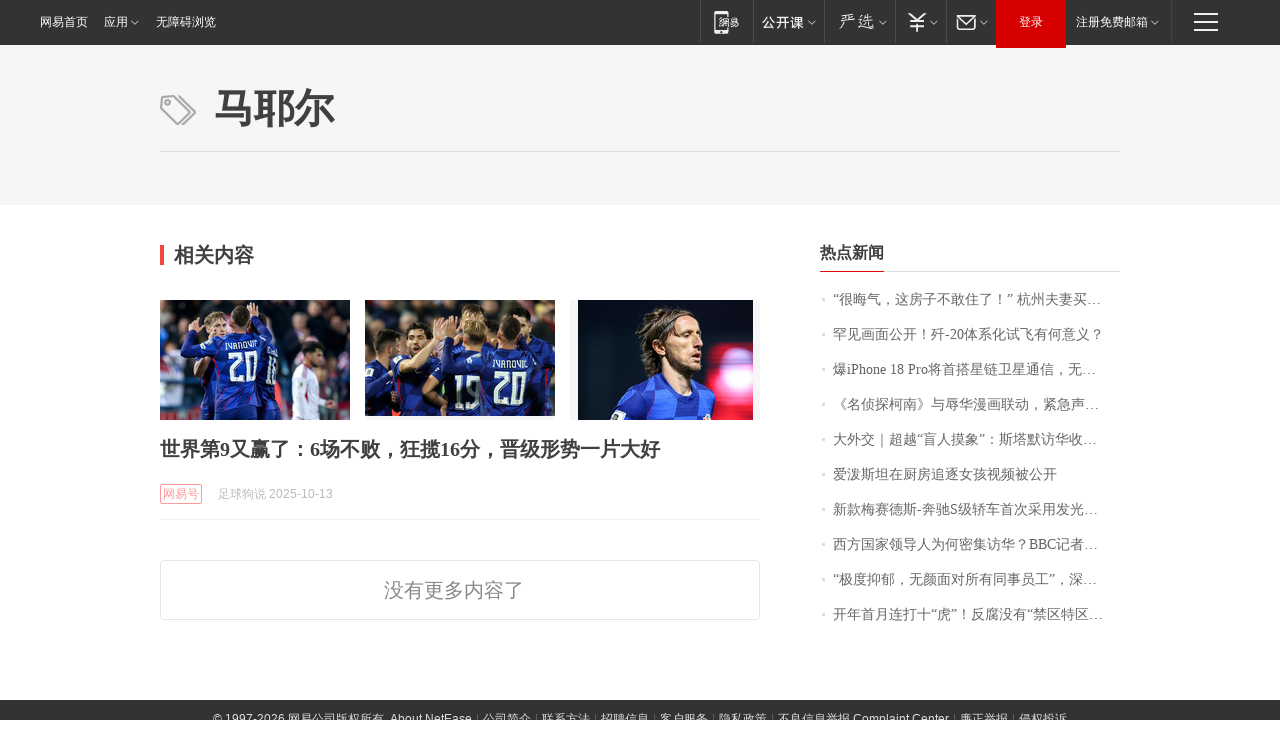

--- FILE ---
content_type: application/x-javascript
request_url: https://news.163.com/special/00015BLB/keywordindex_hot.js?_=1769982596791&callback=callback
body_size: 942
content:
callback({
date: "2026-02-02 05:15:57",
news:[
		        	{
		"title":"\u201C\u5F88\u6666\u6C14\uFF0C\u8FD9\u623F\u5B50\u4E0D\u6562\u4F4F\u4E86\uFF01\u201D\u0020\u676D\u5DDE\u592B\u59BB\u4E70\u623F\u0032\u5E74\u540E\u5F97\u77E5\u4E00\u4E2A\u6D88\u606F\uFF0C\u60F3\u9000\u623F\u4E86",
        "time":"2026.02.02 05:00:00",
		"link":"https://www.163.com/dy/article/KKJJ13OT0534P59R.html",
	}
      	         ,
        	{
		"title":"\u7F55\u89C1\u753B\u9762\u516C\u5F00\uFF01\u6B7C\u002D\u0032\u0030\u4F53\u7CFB\u5316\u8BD5\u98DE\u6709\u4F55\u610F\u4E49\uFF1F",
        "time":"2026.02.02 05:00:00",
		"link":"https://www.163.com/dy/article/KKJV925A0514R9OJ.html",
	}
      	         ,
        	{
		"title":"\u7206\u0069\u0050\u0068\u006F\u006E\u0065\u0020\u0031\u0038\u0020\u0050\u0072\u006F\u5C06\u9996\u642D\u661F\u94FE\u536B\u661F\u901A\u4FE1\uFF0C\u65E0\u9700\u989D\u5916\u786C\u4EF6\u5B9E\u73B0\u201C\u65E0\u6B7B\u89D2\u201D\u8054\u7F51",
        "time":"2026.02.02 05:00:00",
		"link":"https://www.163.com/dy/article/KKHGDF2E0514R9OJ.html",
	}
      	         ,
        	{
		"title":"\u300A\u540D\u4FA6\u63A2\u67EF\u5357\u300B\u4E0E\u8FB1\u534E\u6F2B\u753B\u8054\u52A8\uFF0C\u7D27\u6025\u58F0\u660E\uFF01",
        "time":"2026.02.02 05:00:00",
		"link":"https://www.163.com/dy/article/KKM57DTV053469LG.html",
	}
      	         ,
        	{
		"title":"\u5927\u5916\u4EA4\uFF5C\u8D85\u8D8A\u201C\u76F2\u4EBA\u6478\u8C61\u201D\uFF1A\u65AF\u5854\u9ED8\u8BBF\u534E\u6536\u5B98\uFF0C\u4E2D\u82F1\u5173\u7CFB\u8FC8\u5165\u201C\u52A1\u5B9E\u65B0\u5468\u671F\u201D",
        "time":"2026.02.02 05:00:00",
		"link":"https://www.163.com/dy/article/KKJ9MDIP0514R9P4.html",
	}
      	         ,
        	{
		"title":"\u7231\u6CFC\u65AF\u5766\u5728\u53A8\u623F\u8FFD\u9010\u5973\u5B69\u89C6\u9891\u88AB\u516C\u5F00",
        "time":"2026.02.02 05:00:00",
		"link":"https://www.163.com/dy/article/KKM99UD30552RUAA.html",
	}
      	         ,
        	{
		"title":"\u65B0\u6B3E\u6885\u8D5B\u5FB7\u65AF\u002D\u5954\u9A70\u0053\u7EA7\u8F7F\u8F66\u9996\u6B21\u91C7\u7528\u53D1\u5149\u7ACB\u6807",
        "time":"2026.02.02 05:00:00",
		"link":"https://www.163.com/dy/article/KKGNKAHQ0534A4SC.html",
	}
      	         ,
        	{
		"title":"\u897F\u65B9\u56FD\u5BB6\u9886\u5BFC\u4EBA\u4E3A\u4F55\u5BC6\u96C6\u8BBF\u534E\uFF1F\u0042\u0042\u0043\u8BB0\u8005\u89E3\u8BFB\u5F88\u5230\u4F4D",
        "time":"2026.02.02 05:00:00",
		"link":"https://www.163.com/dy/article/KKKQLRVL0534P59R.html",
	}
      	         ,
        	{
		"title":"\u201C\u6781\u5EA6\u6291\u90C1\uFF0C\u65E0\u989C\u9762\u5BF9\u6240\u6709\u540C\u4E8B\u5458\u5DE5\u201D\uFF0C\u6DF1\u5733\u4E00\u516C\u53F8\u5E74\u4F1A\u53D6\u6D88\uFF01\u7559\u51E0\u624B\u53D1\u6587",
        "time":"2026.02.02 05:00:00",
		"link":"https://www.163.com/dy/article/KKMCSMC505129QAF.html",
	}
      	         ,
        	{
		"title":"\u5F00\u5E74\u9996\u6708\u8FDE\u6253\u5341\u201C\u864E\u201D\uFF01\u53CD\u8150\u6CA1\u6709\u201C\u7981\u533A\u7279\u533A\u76F2\u533A\u201D",
        "time":"2026.02.02 05:00:00",
		"link":"https://www.163.com/dy/article/KKMDA3I50519DBFP.html",
	}
      ],
photos: [
		]
})